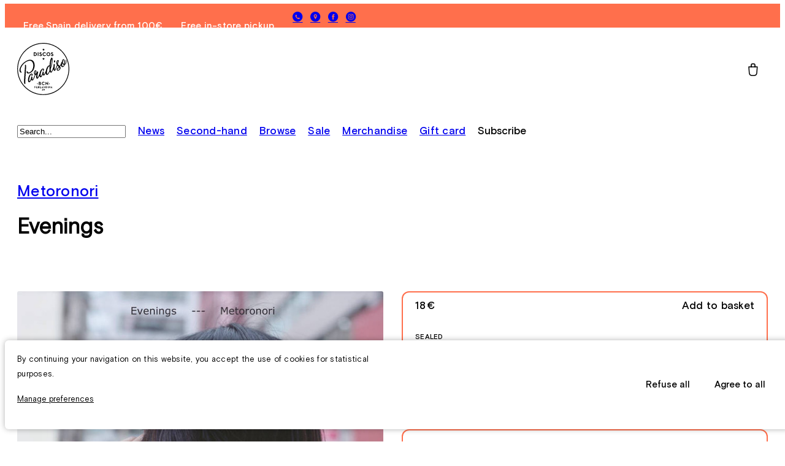

--- FILE ---
content_type: text/html; charset=utf-8
request_url: https://www.discosparadiso.com/release/22312306/Metoronori-Evenings
body_size: 5978
content:
<!DOCTYPE html><html lang="en" style="--max-width: 1280px; --border-radius: 6px; --mobile-breakpoint: 920px;"><head>
    <meta charset="utf-8">
    <meta name="viewport" content="width=device-width, initial-scale=1, shrink-to-fit=no">
    <meta name="theme-color" content="#000000">
    <link rel="manifest" href="/manifest.json">
    <meta name="robots" content="index">
    <title>Metoronori - Evenings | Glossy Mistakes (GLOSSY008)</title>
    
    <link rel="stylesheet" crossorigin="" href="https://static.common-ground.io/eshop-sandbox/production/14/assets/index-B6mGoS4E.css">
  <style id="_goober"> @keyframes go2264125279{from{transform:scale(0) rotate(45deg);opacity:0;}to{transform:scale(1) rotate(45deg);opacity:1;}}@keyframes go3020080000{from{transform:scale(0);opacity:0;}to{transform:scale(1);opacity:1;}}@keyframes go463499852{from{transform:scale(0) rotate(90deg);opacity:0;}to{transform:scale(1) rotate(90deg);opacity:1;}}@keyframes go1268368563{from{transform:rotate(0deg);}to{transform:rotate(360deg);}}@keyframes go1310225428{from{transform:scale(0) rotate(45deg);opacity:0;}to{transform:scale(1) rotate(45deg);opacity:1;}}@keyframes go651618207{0%{height:0;width:0;opacity:0;}40%{height:0;width:6px;opacity:1;}100%{opacity:1;height:10px;}}@keyframes go901347462{from{transform:scale(0.6);opacity:0.4;}to{transform:scale(1);opacity:1;}}.go4109123758{z-index:9999;}.go4109123758 > *{pointer-events:auto;}</style><style></style><meta name="facebook-domain-verification" content="0o0kam1o4f7a9ros5ec47emp322fr8" data-react-helmet="true"><style rel="stylesheet" data-react-helmet="true">@font-face{font-family:"Basis Grotesque Regular";src:url("https://static.common-ground.io/shops/104/fonts/6429d6467063e014aa60b6c5/variations/6429d646822d997774d09966/BasisGrotesquePro-Regular.woff2") format("woff2");font-weight:400;font-style:normal}@font-face{font-family:"Basis Grotesque Medium";src:url("https://static.common-ground.io/shops/104/fonts/6429d805822d997774d0a50c/variations/6429d8057063e014aa60c3e7/BasisGrotesquePro-Medium.woff2") format("woff2");font-weight:400;font-style:normal}body{font-weight:400;font-style:normal;font-family:"Basis Grotesque Regular";text-align:start;text-transform:none;text-decoration:none;color:var(--negre)}@media only screen and (min-width:992px){body{font-size:17px}}@media only screen and (max-width:992px){body{font-size:15px}}#header{font-weight:400;font-style:normal;font-family:"Basis Grotesque Regular";text-transform:none;color:var(--negre)}@media only screen and (min-width:992px){#header{font-size:19px}}@media only screen and (max-width:992px){#header{font-size:17px}}.itemButton{font-weight:400;font-style:normal;font-family:"Basis Grotesque Regular";text-align:start;text-transform:none;color:var(--negre)}@media only screen and (min-width:992px){.itemButton{font-size:17px}}@media only screen and (max-width:992px){.itemButton{font-size:15px}}h3{font-weight:400;font-style:normal;font-family:"Basis Grotesque Medium";text-transform:none}@media only screen and (min-width:992px){h3{font-size:17px}}@media only screen and (max-width:992px){h3{font-size:15px}}h1{font-weight:400;font-style:normal;font-family:"Basis Grotesque Medium"}@media only screen and (min-width:992px){h1{font-size:25px}}@media only screen and (max-width:992px){h1{font-size:23px}}</style><style rel="stylesheet" data-react-helmet="true">
        @media only screen and (max-width: 840px) {
          :root {
            --collection-columns: 2;
          }
        }
        @media only screen and (min-width: 840px) {
          :root {
            --collection-columns: 3;
          }
        }
        @media only screen and (min-width: 1080px) {
          :root {
            --collection-columns: 4;
          }
        }
      
        @media only screen and (max-width: 840px) {
          :root {
            --gutter: 16px;
          }
        }
        @media only screen and (min-width: 840px) {
          :root {
            --gutter: 18px;
          }
        }
        @media only screen and (min-width: 1080px) {
          :root {
            --gutter: 20px;
          }
        }
      
        :root {
          --primary: #ffffff;
--secondary: #ffffff;
--warning: #ff4747;
--in-stock: #21be4c;
--out-of-stock: #a6a6a6;
--blanc: #ffffff;
--negre: #000000;
--fusta: #fef5d2;
--taronja: #ff6f4c;
        }
      
        button.primary {
          background-color: var(--blanc);
          
            border-radius: 30px;
            border-width: 2px;
            border-style: solid;
            border-color: var(--taronja);;
          
          
            padding: 5px 12px;
          
        }
        button.primary:hover {
          background-color: var(--taronja);
          border-color: var(--taronja);
        }
        button.primary:active {
          background-color: var(--secondary);
          border-color: var(--undefined);
        }
      
        #item .itemButton {
          background-color: var(--primary);
          
            border-radius: 12px;
            border-width: 2px;
            border-style: solid;
            border-color: var(--taronja);;
          
          
            padding: 12px 20px;
          
        }
        #item .itemButton:hover {
          background-color: var(--taronja);
          
        }
        #item .itemButton:active {
          background-color: var(--blanc);
          border-color: var(--undefined);
        }
      
        @font-face {
          font-family: "cg-icons";
          src: url("https://static.common-ground.io/fonts/63e241aaccd74d449f68fbe8/variations/63e241e7ccd74d449f68fbfb/cg-font-eshop-A-Regular.woff2?v=2")
            format("woff2");
          font-weight: normal;
          font-style: normal;
          font-display: block;
        }
      </style><style rel="stylesheet" data-react-helmet="true">.cg-icon-play:hover,.cg-icon-wantlist:hover{color:#ff6f4c}.menu.topHeader .content{color:#fff;text-transform:none;font-size:15px;font-family:"Basis Grotesque Medium"}.menu.topHeader .content .html{padding-right:10px}.menu.topHeader .content .cg-icon-phone,.cg-icon-maps,.cg-icon-facebook,.cg-icon-instagram{font-size:19px;vertical-align:-2.7px}.menu.topHeader .content .cg-icon-facebook,.cg-icon-phone,.cg-icon-maps{font-size:19px;vertical-align:-2.7px;padding-right:2.5px}.menu.topHeader{margin-top:-2px;height:39px;text-align:left}#m6NoNvqeU1.menudefaultFooter.footer .content .group .socialNetworks .socialNetwork .cg-icon-phone,.cg-icon-maps,.cg-icon-facebook,.cg-icon-instagram{font-size:19px;vertical-align:-2.9px}.footer .cg-icon-facebook{font-size:19px;padding-right:2.75px}.footer .cg-icon-phone{vertical-align:-2.9px}.quantity{vertical-align:3.5px}#header.mobile #mobileMenu>.content{text-align:left;font-size:23px;font-family:"Basis Grotesque Medium";line-height:36px}#header.mobile>.content{position:sticky !important}.logo{width:85px;height:auto;padding:0px}#header.mobile .logo>a>img{width:70px !important;height:auto;padding:0px}button.primary{border-width:1.5px}.menu.navbar.leftAligned .content .group>*{font-family:"Basis Grotesque Medium"}.menu.navbar.leftAligned .content .group>*,.menu.navbar.leftAligned .content>:not(.group){margin-right:20px}.menu.navbar.leftAligned .content{margin-bottom:10px}#item .h2 .title>*{text-align:left;margin-bottom:17px}#item.mobile .content .title>*{margin-bottom:0px}.block.collection .content .header .title{font-family:"Basis Grotesque Medium";font-size:25px}.block.collection.mobile .content .header .title{font-family:"Basis Grotesque Medium";font-size:23px}#item.mobile .content .title>*{text-align:left}#content.centered #item.twoColumnsLeft .content .top .title{font-family:"Basis Grotesque Regular";font-size:23px;text-align:left;line-height:30px}#content.centered.mobile #item.twoColumnsLeft .content .top .title{font-family:"Basis Grotesque Regular";font-size:21px;text-align:left;line-height:29px}#content.centered.mobile #item.mobile .content .title{font-family:"Basis Grotesque Regular";font-size:21px;text-align:left;line-height:28px}#root #app #content.centered.mobile #item.mobile .suggestions .content .title.releaseItem .title{font-size:15px !important}#catalogue>.content #filters.mobile>.header{text-transform:lowercase}.name{font-weight:400 !important}.primary{font-size:13px;font-family:"Basis Grotesque Medium" !important}.quantity{font-size:20px;font-family:"Basis Grotesque Regular" !important;padding-left:5px;baseline-shift:-10px !important}#header>#search form{padding-top:5px}.specs{line-height:30px}.header.h2.title{color:#ff6f4c}body{letter-spacing:.25px;line-height:24px}#catalogue>.content #filters .filterSection{margin-bottom:5px}.footer{border-top:1.5px solid;border-top-color:#ff6f4c;padding-top:5px}.menu.footer{line-height:24.5px}.menu.footer.mobile{line-height:22.5px}.menu.mobile .link,.menu.mobile .dropdown .entry{margin-bottom:0px}.price{letter-spacing:1.25px}.price.discounted{padding-left:15px}#header{padding-top:5px}#search .left{font-family:"Basis Grotesque Medium"}#label .h1{color:#ff6f4c}#cookies{font-size:13px;background-color:#fff !important}#cookies .content p button:hover{color:#ff6f4c}.content.showFilters{background-color:#fff}#ReactModal{color:#ff6f4c}#search .cg-icon-close{color:#000;font-weight:regular;font-size:20px;padding-left:20px;vertical-align:0px;width:500px}#search .cg-icon-close:hover{color:#ff6f4c}.block.subscribe .content input{padding:0px}.block.subscribe h2{font-family:"Basis Grotesque Medium"}.itemButton:hover{color:#fff}.buyButtom.p{color:#fff}#item>.content .buttons .buyButton,#item>.content .buttons .itemButton,#item>.content .buttons .shareButton,#item>.content .buttons .wantlistButton{text-transform:none;font-family:"Basis Grotesque Medium";line-height:20px;margin-bottom:17.5px}#item>.content .buttons .buyButton:not(.available){display:none}.paginationWords:hover{color:#ff6f4c}.primary:hover{color:#fff}#search input{background-color:#fff;width:275px;height:40px;padding:15px;padding-left:0px;border-radius:20px;font-size:15px}#search form{width:250px}#player .cg-icon-play{color:#fff}.button.primary{color:#white}#buyButton .price{color:#fff}#player .right{color:#fff}#player .cg-icon-player-prev,.cg-icon-player-next,.cg-icon-pause{color:#fff}#player .cg-icon-close{font-weight:regular}.cg-icon-search,.cg-icon-basket-cart,.cg-icon-burger,.cg-icon-close{font-weight:regular;font-size:25px}.cg-icon-wantlist{padding-right:0px;padding-left:7px;font-weight:regular}.cg-icon-wantlist-fill{color:#ff6f4c;padding-right:0px;padding-left:7px;font-weight:regular;font-size:20px}.cg-icon-search:hover,.cg-icon-basket-cart:hover,.cg-icon-basket-selected:hover,.cg-icon-burger:hover{color:#ff6f4c}.cg-icon-burger,.cg-icon-close,.cg-icon-basket-cart,.cg-icon-basket-selected{padding-left:0px}.quantity:hover{color:#ff6f4c}#superHeader .left,#superHeader .right{color:#fff;font-size:13.5px;text-transform:uppercase;letter-spacing:1.25px}.cg-icon-link,.cg-icon-facebook,.cg-icon-twitter,.cg-icon-pinterest{font-weight:regular;font-size:17px}.cg-icon-play,.cg-icon-wantlist{font-size:20px}.titles:hover{color:#ff6f4c}.artists:hover{color:#ff6f4c}.artists{line-height:25px}.artists{font-family:"Basis Grotesque Medium"}.price{font-family:"Basis Grotesque Medium"}.track.playable:hover{color:#ff6f4c}.openCookies{color:#fff}.refuseAll:hover,.acceptAll:hover{color:#ff6f4c}.refuseAll,.acceptAll{text-transform:none;font-size:15px}.refuseAll,.acceptAll{font-family:"Basis Grotesque Medium";text-transform:none !important}.playerTitle{color:#fff}.form{font-color:#fff}#item{padding-bottom:90px}#header.mobile.leftAligned>.content .logo{padding-left:0px !important}#header.mobile>.content .profileAndBasket button{padding-right:0 !important}.ReactModal__Overlay .ReactModal__Content{padding:calc(var(--gutter)*2) !important}.block.subscribe .content button{border-color:var(--taronja)}.menu.footer.mobile .content,.menu.footer .content{padding:var(--gutter)}</style><link rel="canonical" href="https://www.discosparadiso.com/release/22312306/Metoronori-Evenings" data-react-helmet="true"><link rel="icon" href="https://static.common-ground.io/shops/104/media/Favicon_Paradiso_23-GPKU9tksw_.png" data-react-helmet="true"><meta property="og:url" content="https://www.discosparadiso.com/release/22312306/Metoronori-Evenings" data-react-helmet="true"><meta name="keywords" content="Metoronori,,Evenings,,Glossy,Mistakes,GLOSSY" data-react-helmet="true"><meta property="og:title" content="Metoronori - Evenings | Glossy Mistakes (GLOSSY008)" data-react-helmet="true"><meta property="og:type" content="website" data-react-helmet="true"><meta property="og:site_name" content="Discos Paradiso" data-react-helmet="true"><meta property="og:updated_time" content="1646237671.505" data-react-helmet="true"><meta name="description" content="Metoronori - Evenings | Glossy Mistakes (GLOSSY008)" data-react-helmet="true"><meta property="og:description" content="Metoronori - Evenings | Glossy Mistakes (GLOSSY008)" data-react-helmet="true"><meta property="og:image" itemprop="image" content="https://static.common-ground.io/shops/104/items/22312306/img-d-JN_t8Kshx.jpeg" data-react-helmet="true"><meta property="product:brand" content="Glossy Mistakes" data-react-helmet="true"><meta property="product:availability" content="in stock" data-react-helmet="true"><meta property="product:condition" content="new" data-react-helmet="true"><meta property="product:price:amount" content="18" data-react-helmet="true"><meta property="product:price:currency" content="EUR" data-react-helmet="true"><meta property="product:retailer_item_id" content="22312306" data-react-helmet="true"></head>

  <body>
    <noscript> You need to enable JavaScript to run this app. </noscript>
    <div id="root"><div id="app" style="background-color: var(--primary);"><div id="cookies" class=""><div class="content" style="background-color: var(--primary);"><p>By continuing your navigation on this website, you accept the use of cookies for statistical purposes. <br><button type="button">Manage preferences</button></p><div class="buttons"><button class="refuseAll" type="button">Refuse all</button><button class="acceptAll" type="button">Agree to all</button></div></div></div><div id="topHeader" class=""><nav id="5Elh6ByAxrk" class="menu  topHeader topHeader  " style="background-color: var(--taronja);"><div class="content"><nav class="group "><div class="html "><p class="">Free Spain delivery from 100€</p></div><div class="html "><p>Free in-store pickup</p></div><div class="socialNetworks"><a href="tel:+34 933 29 64 40" target="_tab" class="socialNetwork"><i class="cg-icon-phone"></i></a><a href="https://g.page/discosparadiso?share" target="_tab" class="socialNetwork"><i class="cg-icon-maps"></i></a><a href="https://www.facebook.com/Discos-Paradiso-436279133217411" target="_tab" class="socialNetwork"><i class="cg-icon-facebook"></i></a><a href="https://www.instagram.com/discosparadiso" target="_tab" class="socialNetwork"><i class="cg-icon-instagram"></i></a></div></nav></div></nav></div><div id="header" class="leftAligned "><div class="content"><div class="logo"><a href="/"><img alt="Logo" src="https://static.common-ground.io/shops/104/media/Discos_Paradiso_Logo-uMYkiH15s_.svg" style="width: 120px; height: auto;"></a></div><div class="profileAndBasket"><button><i class="cg-icon-basket-cart"></i></button></div></div></div><div id="content" class="centered "><nav id="JAsIb3onyy" class="menu  defaultNavbar navbar leftAligned "><div class="content"><div class="search "><form><input autocomplete="off" placeholder="Search..." required="" value="" name="term"></form></div><nav class="group "><a class="link" href="/collection/1/new-releases">News</a><a class="link" href="/collection/2/second-hand-releases">Second-hand</a><a class="link" href="/catalogue">Browse</a><a class="link" href="/collection/15/sale">Sale</a><a class="link" href="/collection/4/merchandise">Merchandise</a><a class="link" href="/product/1639386617/Discos-Paradiso-x-Maquina-Total-Gift-Card">Gift card</a><button type="button">Subscribe</button></nav></div></nav><main style="grid-area: main;"><div id="item" class="twoColumnsLeft release"><div class="content"><div class="top"><div class="title"><h1><span><a href="/catalogue?artists=3571608&amp;stock=all">Metoronori</a></span></h1><h2>Evenings</h2></div></div><div class="twoColumns"><div class="left"><div class="images"><img class="main" alt="Metoronori - Evenings | Glossy Mistakes (GLOSSY008) - main" title="Metoronori - Evenings | Glossy Mistakes (GLOSSY008) - main" src="https://static.common-ground.io/shops/104/items/22312306/img-d-JN_t8Kshx.jpeg"><div class="thumbnails"><img class="" alt="Metoronori - Evenings | Glossy Mistakes (GLOSSY008) - 1" title="Metoronori - Evenings | Glossy Mistakes (GLOSSY008) - 1" src="https://static.common-ground.io/shops/104/items/22312306/img-d-JN_t8Kshx.jpeg"></div></div><div class="tracklist"><div class="track playable "><div class="left"><button class="play"><i class="cg-icon-play"></i></button><p class="position"><span>A1</span></p><p class="description"><span>Evenings</span></p></div><p class="duration"><span></span></p></div><div class="track playable "><div class="left"><button class="play"><i class="cg-icon-play"></i></button><p class="position"><span>A2</span></p><p class="description"><span>ランプのように</span></p></div><p class="duration"><span></span></p></div><div class="track playable "><div class="left"><button class="play"><i class="cg-icon-play"></i></button><p class="position"><span>A3</span></p><p class="description"><span>屋根の上より</span></p></div><p class="duration"><span></span></p></div><div class="track playable "><div class="left"><button class="play"><i class="cg-icon-play"></i></button><p class="position"><span>A4</span></p><p class="description"><span>M</span></p></div><p class="duration"><span></span></p></div><div class="track playable "><div class="left"><button class="play"><i class="cg-icon-play"></i></button><p class="position"><span>A5</span></p><p class="description"><span>窓辺の顔</span></p></div><p class="duration"><span></span></p></div><div class="track playable "><div class="left"><button class="play"><i class="cg-icon-play"></i></button><p class="position"><span>A6</span></p><p class="description"><span>Timer Cut</span></p></div><p class="duration"><span></span></p></div><div class="track playable "><div class="left"><button class="play"><i class="cg-icon-play"></i></button><p class="position"><span>A7</span></p><p class="description"><span>Wendy</span></p></div><p class="duration"><span></span></p></div><div class="track playable "><div class="left"><button class="play"><i class="cg-icon-play"></i></button><p class="position"><span>B1</span></p><p class="description"><span>Ball Of Fire</span></p></div><p class="duration"><span></span></p></div><div class="track playable "><div class="left"><button class="play"><i class="cg-icon-play"></i></button><p class="position"><span>B2</span></p><p class="description"><span>灰、Chasse</span></p></div><p class="duration"><span></span></p></div><div class="track playable "><div class="left"><button class="play"><i class="cg-icon-play"></i></button><p class="position"><span>B3</span></p><p class="description"><span>Flesh Alone</span></p></div><p class="duration"><span></span></p></div><div class="track playable "><div class="left"><button class="play"><i class="cg-icon-play"></i></button><p class="position"><span>B4</span></p><p class="description"><span>蔦：星</span></p></div><p class="duration"><span></span></p></div><div class="track playable "><div class="left"><button class="play"><i class="cg-icon-play"></i></button><p class="position"><span>B5</span></p><p class="description"><span>車の軋りに (To The Squeaking Of Cars)</span></p></div><p class="duration"><span></span></p></div><div class="track playable "><div class="left"><button class="play"><i class="cg-icon-play"></i></button><p class="position"><span>B6</span></p><p class="description"><span>夜の人々</span></p></div><p class="duration"><span></span></p></div></div> </div><div class="right"><div class="buttons"><div class="buyButton itemButton available"><div class="top"><div class="prices"><span class="price ">18€</span></div><span>Add to basket</span></div><div class="bottom"><div class="listingComments"><p>SEALED</p></div><div class="taxNotice"><p> *Taxes included, shipping price excluded </p></div></div></div><div class="wantlistButton itemButton">Add to wantlist</div><div class="shareButton itemButton"><p>Share</p></div></div><div class="specs"><p><span><a href="/catalogue?labels=1739340&amp;stock=all">Glossy Mistakes </a> (GLOSSY008) <br></span></p><div class="formats"><span><span>1x Vinyl</span><span> LP</span><span> Limited Edition</span><span> Remastered</span><span> Stereo</span></span></div><div class="styles"><a href="/catalogue?genres=Electronic">Electronic, </a><a href="/catalogue?genres=Pop">Pop, </a><a href="/catalogue?styles=Experimental">Experimental, </a><a href="/catalogue?styles=Ambient">Ambient </a></div><p>Release date: Feb 11, 2022<a href="/catalogue?countries=Spain">, Spain</a></p></div><p class="description"></p></div></div></div><div class="suggestions"><h3>Other items you may like</h3><div class="content"><div class="tile releaseItem new"><a class="artwork" href="/release/29642041/various-soft-selection-84"><img class="" alt="Various - Soft Selection 84 | Glossy Mistakes (GLOSSY021)" title="Various - Soft Selection 84 | Glossy Mistakes (GLOSSY021)" src="https://static.common-ground.io/common/releases/29642041/img-d-4KwcUJRvZ.jpeg"></a><div class="priceAndActions"><p class="price"><span class="price ">22€</span></p><div class="actions"><button type="button"><i class="cg-icon-play"></i></button><button type="button"><i class="cg-icon-wantlist"></i></button></div></div><p class="artists"><span><a href="/catalogue?artists=194&amp;stock=all">Various</a></span></p><p class="title"><a href="/release/29642041/various-soft-selection-84">Soft Selection 84</a></p></div><div class="tile releaseItem new"><a class="artwork" href="/release/28835326/Hannah-Archambault-Uneven-Places-Of-Love"><img class="" alt="Hannah Archambault - Uneven Places Of Love | Glossy Mistakes (GLOSSY020)" title="Hannah Archambault - Uneven Places Of Love | Glossy Mistakes (GLOSSY020)" src="https://static.common-ground.io/common/releases/28835326/img-d-IFmduFFK4.jpeg"></a><div class="priceAndActions"><p class="price"><span class="price ">15€</span></p><div class="actions"><button type="button"><i class="cg-icon-play"></i></button><button type="button"><i class="cg-icon-wantlist"></i></button></div></div><p class="artists"><span><a href="/catalogue?artists=8750008&amp;stock=all">Hannah Archambault</a></span></p><p class="title"><a href="/release/28835326/Hannah-Archambault-Uneven-Places-Of-Love">Uneven Places Of Love</a></p></div><div class="tile releaseItem new"><a class="artwork" href="/release/31106540/fsom-melodia"><img class="" alt="FSOM - Melodia | Glossy Mistakes (GLOSSYFLOOR04)" title="FSOM - Melodia | Glossy Mistakes (GLOSSYFLOOR04)" src="https://img.common-ground.io/releases/4683037051/img-c-7478003352.jpeg"></a><div class="priceAndActions"><p class="price"><span class="price ">13€</span></p><div class="actions"><button type="button"><i class="cg-icon-play"></i></button><button type="button"><i class="cg-icon-wantlist"></i></button></div></div><p class="artists"><span><a href="/catalogue?artists=32051&amp;stock=all">FSOM</a></span></p><p class="title"><a href="/release/31106540/fsom-melodia">Melodia</a></p></div><div class="tile releaseItem new"><a class="artwork" href="/release/25454320/OLOR-Esperantza"><img class="" alt="OLOR - Esperantza | Dê o Fora (DOF-016)" title="OLOR - Esperantza | Dê o Fora (DOF-016)" src="https://static.common-ground.io/shops/104/items/25454320/img-d-SzpKvy3qKS.jpeg"></a><div class="priceAndActions"><p class="price"><span class="price ">7€</span></p><div class="actions"><button type="button"><i class="cg-icon-wantlist"></i></button></div></div><p class="artists"><span><a href="/catalogue?artists=7053552&amp;stock=all">OLOR</a></span></p><p class="title"><a href="/release/25454320/OLOR-Esperantza">Esperantza</a></p></div></div></div></div></main></div><nav id="m6NoNvqeU1" class="menu  defaultFooter footer  " style="background-color: var(--secondary);"><div class="content"><nav class="group "><div class="html "><h3>Newsletter</h3></div><button type="button">Subscribe</button><div class="html "><br></div><div class="html "><h3>Follow us</h3></div><div class="socialNetworks"><a href="tel:+34 933 29 64 40" target="_tab" class="socialNetwork"><i class="cg-icon-phone"></i></a><a href="https://g.page/discosparadiso?share" target="_tab" class="socialNetwork"><i class="cg-icon-maps"></i></a><a href="https://www.facebook.com/Discos-Paradiso-436279133217411" target="_tab" class="socialNetwork"><i class="cg-icon-facebook"></i></a><a href="https://www.instagram.com/discosparadiso" target="_tab" class="socialNetwork"><i class="cg-icon-instagram"></i></a></div></nav><nav class="group "><div class="html "><h3>Browse</h3></div><a class="link" href="/">Home</a><a class="link" href="/catalogue">Catalogue</a><a class="link" href="/login">Login</a></nav><nav class="group "><div class="html "><h3>Services</h3></div><a class="link" href="/shipping">Shipping</a><a class="link" href="/legal">Terms &amp; conditions</a><a class="link external" target="_blank" rel="noopener noreferrer" href="mailto:contact@discosparadiso.com">Contact us</a><a class="link" href="/politica-de-privacidad">Privacy policy</a></nav><nav class="group "><div class="html "><h3>Discos Paradiso</h3></div><div class="html "><p>C/ Ferlandina, 39<br>08001<br>Barcelona<br></p></div><div class="html "><p>+34 933 29 64 40</p></div></nav><nav class="group "><a class="link external" target="_blank" rel="noopener noreferrer" href="https://common-ground.io">Built with Common Ground</a><div class="html "><p>All rights reserved ©CG</p></div></nav></div></nav><div id="player" class="hidden" style="background-color: var(--taronja);"><div class="content "><div id="waveform"><div>
      <style>
        :host {
          user-select: none;
          min-width: 1px;
        }
        :host audio {
          display: block;
          width: 100%;
        }
        :host .scroll {
          overflow-x: auto;
          overflow-y: hidden;
          width: 100%;
          position: relative;
        }
        :host .noScrollbar {
          scrollbar-color: transparent;
          scrollbar-width: none;
        }
        :host .noScrollbar::-webkit-scrollbar {
          display: none;
          -webkit-appearance: none;
        }
        :host .wrapper {
          position: relative;
          overflow: visible;
          z-index: 2;
        }
        :host .canvases {
          min-height: 15px;
        }
        :host .canvases > div {
          position: relative;
        }
        :host canvas {
          display: block;
          position: absolute;
          top: 0;
          image-rendering: pixelated;
        }
        :host .progress {
          pointer-events: none;
          position: absolute;
          z-index: 2;
          top: 0;
          left: 0;
          width: 0;
          height: 100%;
          overflow: hidden;
        }
        :host .progress > div {
          position: relative;
        }
        :host .cursor {
          pointer-events: none;
          position: absolute;
          z-index: 5;
          top: 0;
          left: 0;
          height: 100%;
          border-radius: 2px;
        }
      </style>

      <div class="scroll" part="scroll">
        <div class="wrapper" part="wrapper">
          <div class="canvases" part="canvases"></div>
          <div class="progress" part="progress"></div>
          <div class="cursor" part="cursor"></div>
        </div>
      </div>
    </div></div><div class="right"><span>1 / 0</span></div></div></div></div><div data-rht-toaster="" style="position: fixed; z-index: 9999; inset: 16px; pointer-events: none;"></div></div>
  

</body></html>

--- FILE ---
content_type: text/css
request_url: https://static.common-ground.io/eshop-sandbox/production/14/assets/index-B6mGoS4E.css
body_size: 10009
content:
@charset "UTF-8";@import"https://fonts.googleapis.com/css2?family=Inter&display=swap";#app{display:grid;grid-template-rows:auto auto 1fr auto}#app.mobile{grid-template-rows:auto 1fr}#app #content{display:grid}#app #content.mobile .menu.navbar,#app #content.mobile .menu.header{display:none}#app #content.centered.mobile{grid-template-rows:1fr auto;grid-template-columns:1fr;grid-template-areas:"main" "footer"}#app #content.centered:not(.mobile){grid-template-rows:auto 1fr auto;grid-template-areas:"navbar" "main" "footer"}#app #content.centered:not(.mobile) .menu>.content{padding:var(--gutter)}#app #content.centered:not(.mobile) .menu>.content,#app #content.centered:not(.mobile) .menu>.content>.group{flex-direction:row;align-items:center}#app #content.leftAligned{max-width:var(--max-width);margin:0 auto}#app #content.leftAligned.mobile{grid-template-rows:1fr auto;grid-template-columns:1fr;grid-template-areas:"main"}#app #content.leftAligned:not(.mobile){grid-template-columns:20% repeat(3,1fr);grid-template-areas:"navbar main main main" "navbar main main main";width:100%}#app #content.leftAligned:not(.mobile) .menu.navbar .content{padding:var(--gutter)}#app #content.leftAligned:not(.mobile) .menu.navbar .content,#app #content.leftAligned:not(.mobile) .menu.navbar .content>.group{flex-direction:column;align-items:flex-start}*:where(:not(html,input[type=checkbox],input[type=radio],select,iframe,canvas,img,svg,video,audio):not(svg *,symbol *)){all:unset;display:revert}*,*:before,*:after{box-sizing:border-box}a,button{cursor:pointer}ol,ul,menu{list-style:none}img{max-width:100%}table{border-collapse:collapse}input,textarea{-webkit-user-select:auto}textarea{white-space:revert}meter{-webkit-appearance:revert;appearance:revert}::placeholder{color:unset}:where([hidden]){display:none}:where([contenteditable]:not([contenteditable=false])){-moz-user-modify:read-write;-webkit-user-modify:read-write;overflow-wrap:break-word;-webkit-line-break:after-white-space;-webkit-user-select:auto}:where([draggable=true]){-webkit-user-drag:element}button{border:none;margin:0;padding:0;width:auto;overflow:visible;background:transparent;color:inherit;font:inherit;line-height:normal;-webkit-font-smoothing:inherit;-moz-osx-font-smoothing:inherit;-webkit-appearance:none}#article .row{padding:calc(var(--gutter) * 1);max-width:var(--max-width);margin:0 auto;margin-bottom:calc(var(--gutter) * 2)}#article .row.noPadding{padding:0}#article .row img{width:100%}#article .row.fullWidth{max-width:100vw}#article .row.twoColumn{display:grid;grid-gap:var(--gutter);grid-template-columns:repeat(2,1fr)}#article .row.threeColumn{display:grid;grid-gap:var(--gutter);grid-template-columns:repeat(3,1fr)}#article .row.twoColumn.mobile,#article .row.threeColumn.mobile{grid-template-columns:1fr}#article .block.playlist .playlistEntry{display:flex;flex-direction:column}#article .block.collection,#article .block.playlist{margin-bottom:calc(var(--gutter) * 2)}#article .block.collection .header,#article .block.playlist .header{display:flex;justify-content:space-between;align-items:center;margin-bottom:var(--gutter)}#article .block.collection:not(.mobile) .entries,#article .block.playlist:not(.mobile) .entries{display:grid;grid-gap:var(--gutter);grid-template-columns:repeat(var(--collection-columns),1fr)}#article .block.collection.mobile .content,#article .block.playlist.mobile .content{max-width:100%;display:grid}#article .block.collection.mobile .entries,#article .block.playlist.mobile .entries{-ms-overflow-style:none;scrollbar-width:none;--visible-cols: var(--collection-columns);--col-gap: var(--gutter);--col-hint: var(--gutter);--scrollbar-padding: 20px;--col-size: calc((100% / var(--visible-cols)) - var(--col-gap) - var(--col-hint));display:grid;grid-auto-flow:column;grid-template-columns:var(--col-size);grid-auto-columns:var(--col-size);overflow-x:auto;overflow-y:hidden;grid-gap:var(--col-gap)}#article .block.collection.mobile .entries::-webkit-scrollbar,#article .block.playlist.mobile .entries::-webkit-scrollbar{display:none}#article .block.carousel .carouselContainer .slick-dots{display:flex!important;justify-content:center;display:inline-block;vertical-align:middle;margin-top:30px;padding:0;text-align:center}#article .block.carousel .carouselContainer .slick-dots li{margin:0}#article .block.carousel .carouselContainer .slick-dots li button:before{font-size:12px}#article .block.carousel .carouselContainer .slick-slider{min-width:100%;width:0}#article .block.carousel .carouselContainer .slick-slider img{width:100%;min-width:100%;display:inline-block}#article .block.items .entries{display:grid;grid-gap:var(--gutter)}#article .block.items .title{margin-bottom:var(--gutter)}#article .block.separator hr{margin:calc(var(--gutter) * 2) 0;border-top:1px solid grey}#article .block.blog .entries{display:grid;grid-gap:var(--gutter)}#article .block.blog .entries.columns-3{grid-template-columns:repeat(3,1fr)}#article .block.blog .entries.columns-2{grid-template-columns:repeat(2,1fr)}.block.subscribe{margin:calc(var(--gutter) * 2) auto}.block.subscribe h2{margin-bottom:var(--gutter)}.block.subscribe .content{margin:0 auto;display:flex;justify-content:space-between}.block.subscribe .content input{padding:5px;min-width:300px;border-radius:var(--border-radius)}.block.subscribe .content button{border-color:var(--cg-primary)}.block.subscribe.mobile .content{display:flex;flex-direction:column}.block.subscribe.mobile .content input{min-width:50px;font-size:16px}#item{max-width:var(--max-width);margin:0 auto;padding:var(--gutter)}#item>.content{display:grid;grid-gap:var(--gutter);margin-bottom:calc(var(--gutter) * 2)}#item>.content .images{margin-bottom:calc(var(--gutter))}#item>.content .images img.main{margin-bottom:calc(var(--gutter) / 2)}#item>.content .images .thumbnails img{max-width:50px;margin-right:calc(var(--gutter) / 2)}#item>.content .images .thumbnails img:hover{cursor:pointer}#item>.content .shareButton .content{display:flex}#item>.content .shareButton .content button{margin:0 var(--gutter)}#item>.content .shareButton .content button i{height:100%;line-height:1.4}#item>.content .tracklist{margin-bottom:var(--gutter)}#item>.content .tracklist .track{display:flex;justify-content:space-between;margin-bottom:calc(var(--gutter) / 2)}#item>.content .tracklist .track .left{display:flex;justify-content:flex-start;align-items:center}#item>.content .tracklist .track .left>*{margin-right:var(--gutter)}#item>.content .buttons{margin-bottom:calc(var(--gutter))}#item>.content .buttons .itemButton,#item>.content .buttons .buyButton,#item>.content .buttons .wantlistButton,#item>.content .buttons .shareButton{cursor:pointer;width:100%;display:flex;justify-content:center;margin-bottom:calc(var(--gutter) / 2)}#item>.content .buttons .buyButton{display:flex;flex-direction:column}#item>.content .buttons .buyButton:not(.available){cursor:initial}#item>.content .buttons .buyButton>.top{display:flex;align-items:center;flex-direction:row;justify-content:space-between;margin-bottom:var(--gutter)}#item>.content .buttons .buyButton>.bottom{font-size:.7rem}#item .twoColumns{display:grid;grid-template-columns:1fr 1fr;grid-gap:30px}#item .threeColumns{display:grid;grid-template-columns:1fr 1fr 1fr;grid-gap:30px}#item.twoColumnsLeft>.content>.top{text-align:center;margin-bottom:calc(var(--gutter) * 2)}#item.twoColumnsLeft>.content>.twoColumns>.right>*{margin-bottom:var(--gutter)}#item.twoColumnsRight>.content>.left>*{margin-bottom:var(--gutter)}#item.threeColumnsGeneric .content .middle>*{margin-bottom:var(--gutter)}#item.threeColumnsGeneric.threeColumnsCenter .content .left{grid-row:1/2;grid-column:2/3}#item.threeColumnsGeneric.threeColumnsCenter .content .middle{grid-row:1/2;grid-column:1/2}#item.threeColumnsGeneric.threeColumnsCenter .content .right{grid-row:1/2;grid-column:3/4}#item.mobile .content .title>*{text-align:center}.tile.releaseItem .priceAndActions,.tile.productItem .priceAndActions,.tile.bookItem .priceAndActions{display:flex;align-items:center;justify-content:space-between;margin-bottom:calc(var(--gutter) / 2)}.tile.releaseItem .priceAndActions .price,.tile.productItem .priceAndActions .price,.tile.bookItem .priceAndActions .price{display:flex;align-items:center}.tile.releaseItem .priceAndActions .actions button,.tile.productItem .priceAndActions .actions button,.tile.bookItem .priceAndActions .actions button{padding:2px;margin-left:5px}.list{display:grid;column-gap:var(--gutter);grid-template-columns:.8fr 3fr 2fr}.list.mobile{grid-template-columns:1fr 3fr;margin-bottom:calc(var(--gutter) * 1)}.list.mobile .priceAndActions{grid-column-start:1;grid-column-end:span col1-end;display:flex;justify-content:space-between}.list.mobile .priceAndActions .price{margin-right:calc(var(--gutter) * 1)}.list .priceAndActions{display:flex;justify-content:flex-end;align-items:flex-start}.list .priceAndActions .price{margin-right:calc(var(--gutter) * 2)}.list .priceAndActions .actions>*{margin-left:calc(var(--gutter) / 1)}.list.productItem .title,.list.bookItem .title,.list.releaseItem .artists{font-weight:700}.full{display:grid;grid-gap:var(--gutter);grid-template-columns:1fr 2fr}.full.mobile{grid-template-columns:1fr}.full .actions{display:flex;justify-content:space-between;align-items:flex-start}.full .actions>.right>*{margin-left:calc(var(--gutter) / 2)}.full.productItem .title{font-weight:700;margin-bottom:var(--gutter)}.full.productItem .actions{margin-bottom:var(--gutter)}.full.bookItem .title{font-weight:700;margin-bottom:var(--gutter)}.full.bookItem .actions{margin-bottom:var(--gutter)}.full.releaseItem .artists{font-weight:700}.full.releaseItem .title,.full.releaseItem .specs,.full.releaseItem .actions,.full.releaseItem .shortDescription,.full.releaseItem .tracklist{margin-bottom:var(--gutter)}.full.releaseItem .tracklist .track{display:flex;justify-content:space-between;margin-bottom:calc(var(--gutter) / 4)}.full.releaseItem .tracklist .track .left{display:flex;justify-content:flex-start;align-items:center}.full.releaseItem .tracklist .track .left>*{margin-right:var(--gutter)}#catalogue{max-width:var(--max-width);margin:0 auto;padding:var(--gutter)}#catalogue h1{margin-bottom:var(--gutter)}#catalogue>.header{display:flex;align-items:center;justify-content:space-between}#catalogue>.header .left{display:flex}#catalogue>.header button{margin-right:var(--gutter)}#catalogue>.content{padding:var(--gutter) 0;display:grid;grid-template-columns:1fr}#catalogue>.content.showFilters{grid-gap:var(--gutter);grid-template-columns:1fr 3fr}#catalogue>.content #filters{display:grid;grid-template-columns:1fr 1fr;grid-gap:calc(var(--gutter) / 2);display:flex;flex-direction:column}#catalogue>.content #filters.mobile{background-color:#fff;padding:calc(var(--gutter) * 2);z-index:2;position:fixed;top:0;left:0;width:100vw;height:100vh;overflow-y:scroll}#catalogue>.content #filters.mobile.closed{transform:translate(-100vw)}#catalogue>.content #filters.mobile.open{transform:translate(0)}#catalogue>.content #filters.mobile>.header{font-size:1.3rem;margin-bottom:calc(var(--gutter) * 2);display:flex;justify-content:space-between}#catalogue>.content #filters .filterSection{margin-bottom:calc(var(--gutter))}#catalogue>.content #filters .filterSection .header{align-items:center;display:flex;justify-content:space-between;font-weight:400;margin-bottom:calc(var(--gutter) / 2)}#catalogue>.content #filters .filterSection .header h2,#catalogue>.content #filters .filterSection .header button{vertical-align:baseline}#catalogue>.content #filters .filterSection .header h2 i,#catalogue>.content #filters .filterSection .header button i{margin-left:calc(var(--gutter) / 2)}#catalogue>.content #filters .filterSection .header .name{font-weight:700}#catalogue>.content #filters .filterSection.column .filterEntries,#catalogue>.content #filters .filterSection.row .filterEntries{display:grid;grid-template-columns:1fr 1fr}#catalogue>.content #filters .filterSection .filter{padding-left:0;margin-left:0}#catalogue>.content #filters .filterSection .filter label{cursor:pointer}#catalogue>.content #filters .filterSection .filter label input[type=checkbox]{margin-right:calc(var(--gutter) / 2)}#catalogue>.content #filters .clearFilters{text-transform:uppercase}#catalogue>.content #filters .clearFilters button{width:100%;display:flex;justify-content:space-between}#catalogue>.content .entries{display:grid;grid-gap:var(--gutter);justify-content:space-between;grid-template-columns:repeat(2,1fr);grid-template-columns:repeat(var(--collection-columns),1fr);grid-auto-rows:max-content}#superHeader{font-size:12px}#superHeader.mobile{display:none}#superHeader>.content{max-width:var(--max-width);margin:0 auto;padding:0 var(--gutter);display:flex;justify-content:space-between;align-items:center;text-transform:uppercase}#superHeader>.content>.right{justify-content:flex-end;display:flex}#superHeader>.content>.right>*{margin:calc(var(--gutter) / 2)}#header{z-index:2}#header.sticky{position:sticky;top:0}#header.mobile>.content>*{flex:1}#header.mobile.leftAligned>.content{justify-content:space-between}#header.mobile.leftAligned>.content .logo{padding:0 10px}#header.mobile.centered>.content .logo{display:flex;justify-content:center}#header.mobile>.content{display:flex;align-items:center;padding:var(--gutter);max-width:var(--max-width);margin:0 auto}#header.mobile>.content .profileAndBasket,#header.mobile>.content .burger{font-size:25px}#header.mobile>.content .profileAndBasket{display:flex;justify-content:flex-end}#header.mobile>.content .profileAndBasket button{padding:10px;cursor:pointer}#header.mobile>.content .menu.header{padding:0}#header.mobile>#search{font-size:16px}#header.mobile>#search input{font-size:16px}#header.mobile .logo>a>img{max-width:200px!important;min-width:10px!important}#header.mobile #mobileMenu{width:100vw;position:absolute;z-index:999;overflow:scroll;-webkit-transition:.3s ease-in-out;transition:.3s ease-in-out}#header.mobile #mobileMenu.open{height:100vh}#header.mobile #mobileMenu.closed{height:0}#header.mobile #mobileMenu>.content{padding:20px 20px 80px;display:flex;flex-direction:column;text-align:center}#header.mobile #mobileMenu>.content>.menu{margin-bottom:calc(var(--gutter) * 2)}#header.mobile #mobileMenu>.content>.menu>.content,#header.mobile #mobileMenu>.content>.menu>.content>.group{display:flex;flex-direction:column}#header.mobile #mobileMenu>.content .dropdown{display:flex;justify-content:center;flex-direction:column;align-items:center}#header.mobile #mobileMenu>.content .dropdown .top{text-align:center}#header.mobile #mobileMenu>.content .dropdown .top button,#header.mobile #mobileMenu>.content .dropdown .top a{display:flex}#header.mobile #mobileMenu>.content .dropdown .top button i,#header.mobile #mobileMenu>.content .dropdown .top a i{font-size:20px;padding:0 2px}#header.mobile #mobileMenu>.content .dropdown .subMenu{display:none}#header.mobile #mobileMenu>.content .dropdown .subMenu.open{display:block}#header:not(.mobile) .menu.header .content .menuLink{margin-right:calc(var(--gutter))}#header:not(.mobile).centered>.content>*{flex:1}#header:not(.mobile).centered>.content{padding:var(--gutter);max-width:var(--max-width);margin:0 auto;display:flex;align-items:center}#header:not(.mobile).centered>.content>.menu{display:flex;order:0}#header:not(.mobile).centered>.content>.menu>.content,#header:not(.mobile).centered>.content>.menu>.content>.group{display:flex;justify-content:flex-start}#header:not(.mobile).centered>.content>.menu>.content>*,#header:not(.mobile).centered>.content>.menu>.content>.group,#header:not(.mobile).centered>.content>.menu>.content>.group>*,#header:not(.mobile).centered>.content>.menu>.content>.group>.group{flex-grow:0}#header:not(.mobile).centered>.content>.menu>.content .logo,#header:not(.mobile).centered>.content>.menu>.content>*,#header:not(.mobile).centered>.content>.menu>.content>.group .logo,#header:not(.mobile).centered>.content>.menu>.content>.group>*{margin-right:calc(var(--gutter))}#header:not(.mobile).centered>.content .logo{display:flex;justify-content:center;order:1}#header:not(.mobile).centered>.content .profileAndBasket{order:2;display:flex;justify-content:flex-end;font-size:25px}#header:not(.mobile).centered>.content .profileAndBasket>*{margin:calc(var(--gutter) / 2)}#header:not(.mobile).centered>.content .profileAndBasket button{padding:5px}#header:not(.mobile).leftAligned{display:block}#header:not(.mobile).leftAligned>.content{padding:var(--gutter);max-width:var(--max-width);margin:0 auto;display:flex;align-items:center}#header:not(.mobile).leftAligned>.content .profileAndBasket{order:2;display:flex;justify-content:flex-end;font-size:25px;margin-left:auto}#header:not(.mobile).leftAligned>.content .profileAndBasket>*{margin:calc(var(--gutter) / 2)}#header:not(.mobile).leftAligned>.content .profileAndBasket button{padding:5px}#header:not(.mobile).leftAligned>.content>.menu{display:flex}#header:not(.mobile).leftAligned>.content>.menu>.content,#header:not(.mobile).leftAligned>.content>.menu>.content>.group{display:flex}#header:not(.mobile).leftAligned>.content>.menu>.content .logo,#header:not(.mobile).leftAligned>.content>.menu>.content>*,#header:not(.mobile).leftAligned>.content>.menu>.content>.group .logo,#header:not(.mobile).leftAligned>.content>.menu>.content>.group>*{margin-right:calc(var(--gutter))}#header:not(.mobile).leftAligned>.content .menu{order:1}#header:not(.mobile).leftAligned>.content .logo{order:0;display:flex;justify-content:center;margin-right:calc(var(--gutter))}#header>#search{max-width:var(--max-width);margin:0 auto;height:0;overflow-y:hidden}#header>#search form{padding:var(--gutter);border-radius:var(--border-radius);display:flex;justify-content:space-between}#header>#search form i{margin-right:var(--gutter)}#header>#search.open{height:auto}.languageSelector{position:relative;height:auto;overflow-y:visible}.languageSelector button{text-transform:uppercase;text-align:left;font-size:inherit}.languageSelector .current{display:flex}.languageSelector .current button i{margin:0 calc(var(--gutter) / 2)}.languageSelector .entries{margin-top:calc(var(--gutter) / 2);position:absolute;border-radius:4px;opacity:1;z-index:3;top:100%;width:100%;display:flex;flex-direction:column;justify-content:flex-start}.languageSelector .entries .entry{padding:0 10px;margin:5px 0}[class^=cg-icon-],[class*=" cg-icon-"]{font-family:cg-icons!important;speak:never;font-style:normal;font-weight:400;font-variant:normal;text-transform:none;line-height:1;-webkit-font-smoothing:antialiased;-moz-osx-font-smoothing:grayscale}.cg-icon-basket-cart:before{content:""}.cg-icon-basket-cart-preorder:before{content:""}.cg-icon-basket-selected:before{content:""}.cg-icon-wantlist:before{content:""}.cg-icon-wantlist-fill:before{content:""}.cg-icon-account:before{content:""}.cg-icon-search:before{content:""}.cg-icon-shipping:before{content:""}.cg-icon-play:before{content:""}.cg-icon-pause:before{content:""}.cg-icon-player-prev:before{content:""}.cg-icon-player-next:before{content:""}.cg-icon-player-outline:before{content:""}.cg-icon-filter:before{content:""}.cg-icon-close:before{content:""}.cg-icon-down:before{content:""}.cg-icon-add:before{content:""}.cg-icon-remove:before{content:""}.cg-icon-burger:before{content:""}.cg-icon-filter-less:before{content:""}.cg-icon-filter-more:before{content:""}.cg-icon-filter-close:before{content:""}.cg-icon-languages:before{content:""}.cg-icon-share-link:before{content:"🔗"}.cg-icon-share-facebook:before{content:""}.cg-icon-share-instagram:before{content:""}.cg-icon-share-twitter:before{content:""}.cg-icon-share-pinterest:before{content:""}.cg-icon-discogs:before{content:""}.cg-icon-ebay:before{content:""}.cg-icon-facebook:before{content:""}.cg-icon-instagram:before{content:""}.cg-icon-soundcloud:before{content:""}.cg-icon-mixcloud:before{content:""}.cg-icon-bandcamp:before{content:""}.cg-icon-twitter:before{content:""}.cg-icon-youtube:before{content:""}.cg-icon-mail:before{content:""}.cg-icon-spotify:before{content:""}.cg-icon-apple-music:before{content:""}.cg-icon-phone:before{content:""}.cg-icon-mail:before{content:""}.cg-icon-maps:before{content:""}#cookies{position:fixed;width:100%;bottom:20px;display:flex;justify-content:center}#cookies .content{background-color:inherit;z-index:999;cursor:pointer;border-radius:var(--border-radius);width:var(--max-width);justify-content:space-between;display:flex;box-sizing:border-box;padding:var(--gutter);box-shadow:0 0 10px #0000004d}#cookies .content p{margin:0}#cookies .content p button{padding:var(--gutter) 0;text-decoration:underline}#cookies .content .buttons{display:flex}#cookies .content .buttons button{padding:0 var(--gutter);text-transform:uppercase}#cookies .content p{max-width:50%;margin-bottom:0;color:inherit}#cookies.mobile .content{width:90vw;left:5%;flex-direction:column;align-items:flex-start;justify-content:flex-start}#cookies.mobile .content .buttons{width:100%;justify-content:space-between}#cookies.mobile .content p{margin-bottom:var(--gutter);max-width:none}#cookiesModal{margin:auto 0;max-width:680px}#cookiesModal form>*{margin-bottom:var(--gutter)}#cookiesModal:not(.mobile) .inline{justify-content:flex-start}#cookiesModal:not(.mobile) .inline .acceptSelection{margin-right:calc(var(--gutter) * 1)}#cookiesModal .inline{display:flex;justify-content:space-between}#cookiesModal .inline button{text-transform:uppercase}#cookiesModal .cookieOption{display:flex;align-items:flex-start}#cookiesModal .cookieOption .cookieDescription{margin-left:var(--gutter)}#cookiesModal a{text-decoration:underline}.pagination{padding:var(--gutter) 0;display:flex;justify-content:flex-end}.pagination .naviguator{display:flex;justify-content:space-between}.pagination .naviguator li{margin:0 10px}#terms,#shippingPolicies{max-width:var(--max-width);margin:0 auto;padding:var(--gutter)}#terms>.header,#shippingPolicies>.header{margin-bottom:calc(var(--gutter) * 2)}#terms>.content p,#shippingPolicies>.content p{margin-bottom:var(--gutter)}.suggestions h3{margin-bottom:var(--gutter)}.suggestions>.content{display:grid;grid-gap:var(--gutter);grid-template-columns:repeat(var(--collection-columns),1fr)}#searchResults{max-width:var(--max-width);margin:0 auto;padding:var(--gutter)}#searchResults>.header{margin-bottom:var(--gutter)}#searchResults .filters{margin-bottom:var(--gutter)}#searchResults>.content .entries{display:grid;grid-gap:var(--gutter);grid-template-columns:repeat(var(--collection-columns),1fr)}#home{background-color:#fff;color:#333;font-size:14px}#home,#home p,#home span,#home link,#home li,#home h2,#home h1,#home h3,#home button,#home input{font-family:Inter,Helvetica,"Sans Serif"!important;font-weight:400!important;letter-spacing:0px!important}#home:not(button),#home p:not(button),#home span:not(button),#home link:not(button),#home li:not(button),#home h2:not(button),#home h1:not(button),#home h3:not(button),#home button:not(button),#home input:not(button){text-align:start}#home strong{font-weight:700}#home h1,#home h2{font-size:20px!important}#home h3{font-size:16px!important}#home h4{font-size:15px!important}#home hr{border:0;clear:both;display:block;background-color:#eee;height:1px;margin:15px 0}#home>.header{display:flex;justify-content:center;flex-direction:column}#home>.header .top{display:flex;justify-content:space-between;align-items:center;margin-bottom:30px}#home>.header .top .left{display:flex;flex-direction:column}#home>.header .top .left button{text-align:left}#home>.header .top .right{display:flex;align-items:center}#home>.header .top .right button{font-size:25px;margin-left:30px}#home .tabList{display:flex}#home .tabList .tab{padding:10px;border-radius:5px 5px 0 0}#home .tabList .tab.active{background-color:#fff}#home.mobile{height:100vh;font-size:13px}#home.mobile input{font-size:16px}#home.mobile>.header,#home.mobile>.content{padding:15px}#home.mobile>.header{background:#f7f7f7;padding-bottom:0;display:flex;justify-content:center;flex-direction:column}#home.mobile>.header .top{margin-bottom:15px}#home.mobile>.header .top h2{font-size:20px}#home.mobile .tabList>.tab{font-size:12px}#home:not(.mobile)>.header,#home:not(.mobile)>.content{padding:30px}#home:not(.mobile) .tabList{justify-content:center}#home:not(.mobile)>.header{padding-bottom:0;background:#f7f7f7;display:flex;justify-content:center;flex-direction:column}#home input:not([type=checkbox]){background-color:#f7f7f7;border-radius:15px;padding:7.5px 15px;margin-top:5px}#home input[type=checkbox]{margin-right:5px}#home label{font-weight:700;color:#7a7a7a;display:flex;flex-direction:column;margin-bottom:15px}#home label.subscribe{flex-direction:row}#home label select{margin-top:5px}#home button.corporate{padding:7.5px 15px;border-radius:15px;color:#000;border-color:transparent;background-color:#f7f7f7;text-align:center}#home button.corporate.fullWidth{width:100%}#home button.corporate.danger{background-color:#ff7d4c}#home button.underline{text-decoration:underline;font-weight:700}#home .twoColumns{display:grid;grid-template-columns:1fr 1fr;grid-gap:30px}#home .twoColumns>*{max-width:100%;overflow:hidden}#home .threeColumns{display:grid;grid-template-columns:1fr 1fr 1fr;grid-gap:30px}#home .threeColumns>*{max-width:100%;overflow:hidden}#home>.content{padding:30px;background-color:#fff}#home>.content>.header{margin-bottom:30px}#home .orders .orderTable>.header{margin-bottom:30px}#home .orders .orderTable .orderTableItem{display:grid;grid-gap:15px;align-items:center;grid-template-columns:1.5fr 1fr 2fr 1fr 1fr .5fr;margin-bottom:7.5px}#home #order>.content{display:grid;grid-template-columns:1fr 2fr;grid-gap:30px}#home #order>.content>.left>.header{display:flex;justify-content:space-between}#home #order>.content>.left .summary .justify{display:flex;justify-content:space-between;margin-bottom:7.5px}#home #order>.content>.left .summary .justify.total .price{font-size:30px}#home #order>.content>.right .items{margin-bottom:60px}#home #order>.content>.right .items .itemEntry{display:grid;grid-gap:15px;grid-template-columns:.5fr 4fr 1fr 1fr}#home #order>.content>.right .items .itemEntry .options>p{font-size:.6rem}#home #order>.content>.right .messageSection>.header{margin-bottom:15px}#home #order>.content>.right .messageSection form.newMessage{display:flex;flex-direction:column;margin-bottom:15px}#home #order>.content>.right .messageSection form.newMessage textarea{width:100%;padding:15px;border-radius:15px;background-color:#f7f7f7;margin-bottom:7.5px}#home #order>.content>.right .messageSection .messages .message{border-radius:15px;padding:15px}#home #order>.content>.right .messageSection .messages .message .header{margin-bottom:15px}#home #order>.content>.right .messageSection .messages .message:nth-child(odd){background-color:#f7f7f7}#home #details.emailUpdate,#home #details.passwordUpdate{max-width:400px;margin:0 auto}#home #details>.header{display:flex;align-items:center;justify-content:space-between}#home #details>.content label{display:flex;flex-direction:column}#home #details>.content label.checkbox{flex-direction:row}#home #details>.content .inline{display:grid;grid-template-columns:1fr 1fr;grid-gap:30px}#home #details>.content .mainDetails{display:grid;grid-gap:30px;grid-template-columns:1fr 1fr}#home #details .actions{text-align:center}#home #details .actions button{margin:0 7.5px}#home #addresses{max-width:400px;margin:0 auto}#home #addresses .addresseList{display:grid;grid-template-columns:1fr 1fr;margin-bottom:30px}#home #addresses .addresseList address{margin-bottom:15px}#home #addresses .content{display:grid;grid-gap:30px;max-width:400px;margin:0 auto;grid-template-columns:1fr}#home #addresses .content .address{margin-bottom:30px}#home #addresses>.actions{display:flex;justify-content:center}#home #addresses>.actions.spread{justify-content:space-between}#home #addresses>.actions button{margin:0 7.5px}#home #settings{max-width:400px;margin:0 auto}#home #settings .actions{text-align:center}#home #settings button{margin:15px}#home #login{max-width:300px;margin:0 auto;display:flex;flex-direction:column}#home #login form{margin-bottom:30px}#home #login form .submit{text-align:center}#home #login .buttons{display:flex;flex-direction:column;text-align:center}#home #login .buttons>*{margin-bottom:5px}#home #register{max-width:450px;margin:0 auto;display:flex;flex-direction:column}#home #register form .submit{text-align:center}#home #resetPassword{max-width:300px;margin:0 auto;display:flex;flex-direction:column}#home #resetPassword form .submit{text-align:center}#home .basket.empty{display:flex;justify-content:center;flex-direction:column}#home .basket.empty,#home .basket.empty h2{text-align:center}#home .basket.empty .buttons{display:flex;justify-content:center}#home .basket.empty .buttons button{margin:15px}#home .basket.mobile>.content{grid-template-columns:1fr}#home .basket.mobile>.content .basketEntry{grid-template-columns:1fr .2fr .2fr}#home .basket.mobile>.content .basketEntry .image{display:none}#home .basket>.content{display:grid;grid-gap:30px;grid-template-columns:3fr 1fr}#home .basket>.content .basketEntry{margin-bottom:15px;display:grid;grid-gap:10px;grid-template-columns:50px 2fr .2fr .2fr}#home .basket>.content .basketEntry .descriptionAndOptions p.description{margin-bottom:7.5px}#home .basket>.content .basketEntry .options{font-size:12px}#home .basket>.content .basketEntry .sale,#home .basket>.content .basketEntry .total{text-align:right}#home .basket>.content .basketEntry .quantityEditor{display:flex;align-items:center}#home .basket>.content .basketEntry .quantityEditor input{margin:0 15px;max-width:70px}#home .basket>.content .basketEntry .quantityEditor button{padding:0;width:20px;height:20px}#home .basket>.content .basketEntry .quantityEditor button img{width:100%;height:auto}#home .basket>.content .summary .justify{display:flex;justify-content:space-between;margin-bottom:10px}#home .basket>.content .summary button#proceedToCheckout{width:100%;padding:15px 25px;text-align:center;cursor:pointer;outline:none;color:#000;background-color:#f7f7f7;border:none;border-radius:40px;transition-duration:.5s;opacity:1}#home .basket>.content .summary button#proceedToCheckout:hover{background-color:#000;color:#fff}#home .basket>.content .summary button#proceedToCheckout:active{background-color:#000;box-shadow:0 5px #666;transform:translateY(4px)}#player{position:fixed;bottom:0;width:100%;z-index:2}#player.hidden{display:none}#player>.content{padding:var(--gutter);display:grid;align-items:center;grid-gap:calc(var(--gutter) / 1);grid-template-columns:2fr 3fr .4fr;grid-template-areas:"left waveform right";z-index:1}#player>.content.mobile{grid-template-columns:2fr 1fr;grid-template-areas:"left left" "waveform right"}#player>.content>.left{margin-top:5px;grid-area:left;display:flex;align-items:center;justify-content:space-between}#player>.content>.left .artworkAndTitle{display:flex;justify-content:flex-start;align-items:center}#player>.content>.left .artworkAndTitle img{height:30px;width:auto;margin-right:10px}#player>.content>.left a{white-space:nowrap}#player>.content>.left a:hover{border-bottom:1px dotted}#player>.content>.left .loader{margin:0;margin-left:calc(var(--gutter) * 2);margin-right:calc(var(--gutter) * 2)}#player>.content>.left .controls{display:flex;justify-content:space-between;align-items:center}#player>.content>.left .controls button{margin:0 5px}#player>.content #waveform{grid-area:waveform;width:100%;overflow:hidden}#player>.content #waveform>wave{overflow:hidden}#player>.content .right{margin-top:5px;grid-area:right;text-align:right;display:flex;justify-content:space-between;align-items:center}#player>.content .right button{background-color:transparent;border:none;padding:0}#player>.content .right button img{height:auto}.menu .dropdown:not(.mobile){position:relative}.menu .dropdown:not(.mobile) .top a{display:flex;align-items:center;padding-top:0;line-height:1;letter-spacing:inherit;text-transform:inherit}.menu .dropdown:not(.mobile) .top button{display:flex}.menu .dropdown:not(.mobile) .top button i{font-size:20px;padding:0 2px}.menu .dropdown:not(.mobile) .subMenu{display:none;width:200px;z-index:3;top:30px;left:-10px;border-radius:3px}.menu .dropdown:not(.mobile) .subMenu:not(.sticky){position:absolute}.menu .dropdown:not(.mobile) .subMenu.open{display:block}.menu .dropdown:not(.mobile) .subMenu ul li{margin:0;padding:4px 10px}.menu .dropdown:not(.mobile) .subMenu ul li:hover{text-decoration:underline}.menu .dropdown.mobile .top button{padding:0 5px;margin-bottom:10px}.menu .socialNetworks i{margin-right:calc(var(--gutter) / 2)}.menu.mobile .link,.menu.mobile .dropdown .entry{margin-bottom:8px}.menu .search input{min-width:80px}.menu.navbar.sticky{position:sticky;top:var(--gutter)}.menu.navbar .content{max-width:var(--max-width);margin:0 auto;display:flex}.menu.navbar .content .group{display:flex}.menu.navbar .content .image{max-width:80px}.menu.navbar.centered .content{justify-content:center}.menu.navbar.centered .content>*:not(.group),.menu.navbar.centered .content .group>*{margin-right:calc(var(--gutter))}.menu.navbar.leftAligned .content{justify-content:flex-start}.menu.navbar.leftAligned .content>*:not(.group),.menu.navbar.leftAligned .content .group>*{margin-bottom:5px;margin-right:calc(var(--gutter))}.menu.footer .content{padding:calc(var(--gutter) * 2);max-width:var(--max-width);margin:0 auto;display:flex;justify-content:space-between}.menu.footer .content .group{display:flex;flex-direction:column}.menu.footer .content .image{max-width:80px}.menu.footer.mobile .content{display:flex;flex-wrap:wrap}.menu.footer.mobile .content>*{flex-basis:100%;margin-bottom:var(--gutter)}.menu.topHeader .content{padding:calc(var(--gutter) / 2) var(--gutter);max-width:var(--max-width);margin:0 auto;display:flex;justify-content:space-between;text-transform:uppercase}.menu.topHeader .content .group{display:flex;flex-direction:row}.menu.topHeader .content .group>*{margin:0 calc(var(--gutter) / 2)}.menu.topHeader .content .image{max-width:80px}.menu.topHeader.mobile{display:none}#artists{max-width:var(--max-width);margin:0 auto;padding:var(--gutter)}#artists>.header{display:flex;justify-content:space-between;margin-bottom:calc(var(--gutter) * 2)}#artists>.header .abecedaire{text-transform:uppercase}#artists>.header .abecedaire a:nth-child(1){word-wrap:normal;word-break:keep-all;white-space:nowrap}#artists>.header .abecedaire a{margin:3px}#artists>.header .abecedaire a.active{font-weight:700;text-decoration:underline}#artists .content .entry{margin-bottom:calc(var(--gutter) * 2);padding:calc(var(--gutter) / 2)}#artists .content .entry.active h3{text-decoration:underline}#artists .content .entry h3{text-transform:uppercase;margin-bottom:calc(var(--gutter) * 2)}#artists .content .entry p{margin-bottom:calc(var(--gutter) / 4)}#artists.mobile>.header{flex-direction:column;max-width:100%}#artists.mobile .abecedaire{text-transform:uppercase}#artists.mobile .abecedaire a{margin:2px}#labels{max-width:var(--max-width);margin:0 auto;padding:var(--gutter);padding-bottom:calc(var(--gutter) * 2)}#labels .header{display:flex;justify-content:space-between;margin-bottom:calc(var(--gutter) * 2)}#labels .header .abecedaire{text-transform:uppercase}#labels .header .abecedaire a:nth-child(1){word-wrap:normal;word-break:keep-all;white-space:nowrap}#labels .header .abecedaire a{padding:2px}#labels .header .abecedaire a.active{font-weight:700;text-decoration:underline}#labels .content{display:grid;grid-template-columns:repeat(10,1fr);grid-gap:calc(var(--gutter))}#labels .content .entry .img img{object-fit:cover;height:100px;width:100%;margin-bottom:var(--gutter)}#labels .content .entry p{font-weight:700;margin-top:calc(var(--gutter) / 4)}#labels.mobile>.header{flex-direction:column}#labels.mobile>.header .abecedaire{overflow-wrap:break-word;word-wrap:break-word;-ms-word-break:break-all;word-break:break-all;word-break:break-word}#labels.mobile .content{grid-template-columns:repeat(4,1fr)}#labels.mobile .content .entry img{height:70px}#four0Four{max-width:var(--max-width);margin:0 auto;padding:var(--gutter)}#four0Four>.content{display:flex;flex-direction:column;justify-content:center}#four0Four>.content h1{text-align:center;margin-top:10vh;font-size:2rem}#four0Four>.content h2{text-align:center;margin-top:20px;font-size:1rem}#collection{max-width:var(--max-width);margin:0 auto;padding:var(--gutter)}#collection .header{margin-bottom:calc(var(--gutter) * 2)}#collection .header h1,#collection .header .banner,#collection .header .description{margin-bottom:var(--gutter)}#collection .sortAndPagination{display:flex;align-items:flex-end;justify-content:space-between}#collection .sortAndPagination .pagination{padding:0}#collection .entries.tileView{display:grid;grid-gap:var(--gutter);grid-template-columns:repeat(var(--collection-columns),1fr)}#collection .entries.listView,#collection .entries.fullView{display:grid;grid-gap:var(--gutter);grid-template-columns:1fr}#unsubscribe{max-width:var(--max-width);margin:0 auto;padding:var(--gutter)}#unsubscribe .content{max-width:600px;margin:0 auto}#unsubscribe .content h2{margin-bottom:var(--gutter)}#unsubscribe .content form .entries{display:flex;flex-direction:column;margin-bottom:var(--gutter)}#thankyou{max-width:var(--max-width);margin:0 auto;padding:var(--gutter)}#thankyou .content{text-align:center;display:flex;flex-direction:column}#thankyou .content h1,#thankyou .content h2{font-size:2rem}html,body{-webkit-font-smoothing:antialiased;-moz-osx-font-smoothing:grayscale;font-family:"sans-serif"}#app{min-height:100vh}img{width:100%;height:auto;border-radius:3px}.ReactModal__Overlay{z-index:2}.ReactModal__Overlay .ReactModal__Content{display:flex;flex-direction:column;justify-content:space-between;box-shadow:0 0 10px #0003}.price.discounted{text-decoration:line-through;margin-left:5px}#collection{padding:var(--gutter)}#maintenance{display:flex;flex-direction:column;align-items:center;justify-content:center;padding:50px}#maintenance h1{font-size:30px;margin-bottom:20px}#maintenance #login{margin-top:30px}#maintenance #login input{display:flex;flex-direction:column;padding:10px;background-color:#eee}.privateAccess{max-width:50vw;margin:0 auto;padding:calc(var(--gutter) * 4)}.privateAccess.mobile{padding:calc(var(--gutter) * 2);max-width:90vw}.privateAccess.mobile .logo img{max-width:30vw}.privateAccess>*{margin-bottom:calc(var(--gutter) * 4)}.privateAccess .logo{display:flex;justify-content:center}.privateAccess .logo img{max-width:10vw}.privateAccess .message h2{text-align:center!important}.privateAccess .form{display:flex;flex-direction:column;align-items:center}.privateAccess .form form{display:flex;flex-direction:column}.privateAccess .form form label{display:block}.privateAccess .form button.back{margin:calc(var(--gutter) * 2)}input[type=checkbox]{-webkit-appearance:checkbox!important;-moz-appearance:checkbox!important;-ms-appearance:checkbox!important;-o-appearance:checkbox!important;appearance:checkbox!important}.slick-slider{position:relative;display:block;box-sizing:border-box;-webkit-user-select:none;-moz-user-select:none;-ms-user-select:none;user-select:none;-webkit-touch-callout:none;-khtml-user-select:none;-ms-touch-action:pan-y;touch-action:pan-y;-webkit-tap-highlight-color:transparent}.slick-list{position:relative;display:block;overflow:hidden;margin:0;padding:0}.slick-list:focus{outline:none}.slick-list.dragging{cursor:pointer;cursor:hand}.slick-slider .slick-track,.slick-slider .slick-list{-webkit-transform:translate3d(0,0,0);-moz-transform:translate3d(0,0,0);-ms-transform:translate3d(0,0,0);-o-transform:translate3d(0,0,0);transform:translateZ(0)}.slick-track{position:relative;top:0;left:0;display:block;margin-left:auto;margin-right:auto}.slick-track:before,.slick-track:after{display:table;content:""}.slick-track:after{clear:both}.slick-loading .slick-track{visibility:hidden}.slick-slide{display:none;float:left;height:100%;min-height:1px}[dir=rtl] .slick-slide{float:right}.slick-slide img{display:block}.slick-slide.slick-loading img{display:none}.slick-slide.dragging img{pointer-events:none}.slick-initialized .slick-slide{display:block}.slick-loading .slick-slide{visibility:hidden}.slick-vertical .slick-slide{display:block;height:auto;border:1px solid transparent}.slick-arrow.slick-hidden{display:none}.slick-loading .slick-list{background:#fff url(https://static.common-ground.io/eshop-sandbox/production/14/assets/ajax-loader-BcnMEykj.gif) center center no-repeat}@font-face{font-family:slick;font-weight:400;font-style:normal;src:url([data-uri]);src:url([data-uri]) format("embedded-opentype"),url([data-uri]) format("woff"),url([data-uri]) format("truetype"),url(https://static.common-ground.io/eshop-sandbox/production/14/assets/slick-BlzDm7g2.svg#slick) format("svg")}.slick-prev,.slick-next{font-size:0;line-height:0;position:absolute;top:50%;display:block;width:20px;height:20px;padding:0;-webkit-transform:translate(0,-50%);-ms-transform:translate(0,-50%);transform:translateY(-50%);cursor:pointer;color:transparent;border:none;outline:none;background:transparent}.slick-prev:hover,.slick-prev:focus,.slick-next:hover,.slick-next:focus{color:transparent;outline:none;background:transparent}.slick-prev:hover:before,.slick-prev:focus:before,.slick-next:hover:before,.slick-next:focus:before{opacity:1}.slick-prev.slick-disabled:before,.slick-next.slick-disabled:before{opacity:.25}.slick-prev:before,.slick-next:before{font-family:slick;font-size:20px;line-height:1;opacity:.75;color:#fff;-webkit-font-smoothing:antialiased;-moz-osx-font-smoothing:grayscale}.slick-prev{left:-25px}[dir=rtl] .slick-prev{right:-25px;left:auto}.slick-prev:before{content:"←"}[dir=rtl] .slick-prev:before{content:"→"}.slick-next{right:-25px}[dir=rtl] .slick-next{right:auto;left:-25px}.slick-next:before{content:"→"}[dir=rtl] .slick-next:before{content:"←"}.slick-dotted.slick-slider{margin-bottom:30px}.slick-dots{position:absolute;bottom:-25px;display:block;width:100%;padding:0;margin:0;list-style:none;text-align:center}.slick-dots li{position:relative;display:inline-block;width:20px;height:20px;margin:0 5px;padding:0;cursor:pointer}.slick-dots li button{font-size:0;line-height:0;display:block;width:20px;height:20px;padding:5px;cursor:pointer;color:transparent;border:0;outline:none;background:transparent}.slick-dots li button:hover,.slick-dots li button:focus{outline:none}.slick-dots li button:hover:before,.slick-dots li button:focus:before{opacity:1}.slick-dots li button:before{font-family:slick;font-size:6px;line-height:20px;position:absolute;top:0;left:0;width:20px;height:20px;content:"•";text-align:center;opacity:.25;color:#000;-webkit-font-smoothing:antialiased;-moz-osx-font-smoothing:grayscale}.slick-dots li.slick-active button:before{opacity:.75;color:#000}


--- FILE ---
content_type: image/svg+xml
request_url: https://static.common-ground.io/shops/104/media/Discos_Paradiso_Logo-uMYkiH15s_.svg
body_size: 7198
content:
<?xml version="1.0" standalone="no"?>
<!DOCTYPE svg PUBLIC "-//W3C//DTD SVG 20010904//EN"
 "http://www.w3.org/TR/2001/REC-SVG-20010904/DTD/svg10.dtd">
<svg version="1.0" xmlns="http://www.w3.org/2000/svg"
 width="2448.000000pt" height="2448.000000pt" viewBox="0 0 2448.000000 2448.000000"
 preserveAspectRatio="xMidYMid meet">

<g transform="translate(0.000000,2448.000000) scale(0.100000,-0.100000)"
fill="#000000" stroke="none">
<path d="M11900 24470 c-2099 -60 -4121 -651 -5925 -1733 -1531 -917 -2861
-2179 -3859 -3660 -1184 -1755 -1878 -3735 -2050 -5842 -54 -660 -46 -1534 19
-2190 236 -2354 1133 -4559 2607 -6408 1717 -2153 4130 -3679 6789 -4296 924
-213 1798 -312 2769 -312 921 0 1710 83 2590 272 1193 257 2369 707 3440 1317
1523 867 2854 2061 3882 3482 1307 1808 2088 3919 2272 6140 53 640 53 1378 0
2020 -141 1714 -638 3365 -1467 4870 -842 1531 -2006 2866 -3417 3921 -1711
1279 -3726 2085 -5848 2339 -557 66 -1226 96 -1802 80z m1115 -374 c372 -27
558 -46 890 -92 1681 -232 3327 -845 4768 -1775 771 -498 1483 -1086 2132
-1760 1878 -1948 3037 -4490 3269 -7169 36 -416 41 -536 41 -1050 0 -515 -5
-632 -41 -1050 -165 -1902 -802 -3758 -1845 -5373 -596 -921 -1343 -1786
-2170 -2510 -1589 -1390 -3517 -2333 -5574 -2725 -501 -96 -960 -153 -1555
-194 -244 -16 -1116 -16 -1360 0 -822 56 -1479 157 -2202 338 -1773 444 -3429
1300 -4823 2493 -436 374 -942 880 -1316 1316 -1534 1792 -2499 4001 -2768
6335 -57 495 -76 830 -75 1380 0 448 7 631 39 1010 208 2434 1167 4743 2749
6620 406 481 947 1022 1436 1436 1660 1404 3712 2337 5850 2658 455 68 861
107 1370 130 181 8 990 -4 1185 -18z"/>
<path d="M12292 21755 l-72 -225 -236 -2 -235 -3 190 -138 189 -137 -34 -103
c-78 -237 -111 -346 -100 -340 6 4 91 64 188 135 97 70 180 128 185 128 4 0
91 -60 193 -134 102 -74 186 -133 187 -132 2 1 -29 102 -69 224 -39 122 -70
223 -67 225 2 3 87 64 189 138 l185 134 -236 3 -235 2 -72 225 c-40 124 -74
225 -75 225 -1 0 -35 -101 -75 -225z"/>
<path d="M10915 20074 c-179 -28 -320 -126 -388 -271 -27 -59 -32 -82 -35
-167 -12 -276 100 -420 443 -571 230 -101 289 -140 314 -208 27 -72 -4 -151
-76 -194 -45 -26 -55 -28 -158 -28 -100 0 -115 3 -166 28 -52 25 -117 84 -164
149 l-20 28 -140 -82 c-77 -44 -142 -82 -144 -84 -5 -5 43 -78 86 -131 73 -90
203 -168 341 -205 103 -28 316 -30 412 -5 152 40 274 127 334 236 40 74 56
142 56 241 0 158 -43 263 -147 360 -78 73 -168 126 -341 201 -213 93 -263 129
-280 204 -29 136 91 228 241 183 40 -12 108 -69 137 -116 l15 -23 137 88 137
87 -17 31 c-9 16 -48 62 -87 101 -103 104 -196 141 -365 148 -52 3 -108 2
-125 0z"/>
<path d="M12705 20074 c-238 -34 -399 -109 -544 -255 -112 -114 -185 -244
-227 -409 -15 -59 -19 -108 -18 -225 1 -133 4 -160 28 -240 96 -317 325 -532
651 -612 107 -26 314 -23 430 5 173 43 320 136 425 268 33 42 60 79 60 83 0 4
-60 48 -134 99 l-135 92 -50 -64 c-93 -116 -205 -175 -353 -184 -101 -6 -190
9 -265 44 -206 98 -329 349 -294 602 35 249 182 421 400 468 188 39 360 -12
481 -144 l59 -64 131 92 c71 51 130 96 130 100 0 15 -77 105 -139 163 -74 68
-211 138 -319 161 -73 17 -260 28 -317 20z"/>
<path d="M14511 20069 c-79 -14 -228 -66 -291 -101 -222 -126 -373 -331 -427
-583 -25 -113 -20 -299 10 -415 81 -312 312 -544 625 -627 82 -22 118 -26 237
-26 118 0 155 4 236 26 327 86 564 333 636 661 34 154 16 378 -42 526 -78 199
-251 382 -441 466 -121 53 -221 76 -359 79 -71 2 -154 0 -184 -6z m300 -325
c129 -38 249 -134 312 -251 63 -117 85 -311 52 -452 -48 -203 -203 -360 -393
-400 -290 -60 -558 111 -627 400 -19 82 -19 226 0 308 45 191 175 335 354 392
73 23 227 25 302 3z"/>
<path d="M16265 20063 c-262 -55 -415 -273 -377 -536 22 -150 100 -268 238
-357 35 -23 143 -77 240 -121 242 -108 284 -143 284 -242 0 -58 -19 -98 -62
-130 -49 -36 -92 -47 -182 -47 -147 1 -255 66 -341 208 -4 6 -285 -162 -285
-170 0 -23 78 -123 138 -179 75 -69 187 -127 297 -155 95 -24 303 -25 399 -1
263 66 413 263 392 517 -13 155 -77 274 -197 364 -35 27 -120 75 -189 108
-324 155 -329 158 -356 194 -39 51 -44 126 -12 173 34 50 67 71 123 77 78 10
132 -10 191 -70 28 -28 53 -58 56 -66 3 -10 40 9 141 74 75 49 137 92 137 96
0 16 -89 127 -126 159 -122 101 -327 143 -509 104z"/>
<path d="M7810 19195 l0 -868 333 6 c278 4 347 9 422 25 310 67 541 266 634
547 86 258 50 562 -90 769 -105 155 -237 259 -409 320 -149 54 -182 58 -547
63 l-343 5 0 -867z m695 530 c182 -48 297 -159 351 -340 28 -92 26 -297 -3
-390 -42 -132 -123 -230 -240 -289 -83 -42 -163 -56 -315 -56 l-138 0 0 543
c0 299 3 547 8 552 12 12 272 -2 337 -20z"/>
<path d="M9630 19195 l0 -865 178 2 177 3 0 860 0 860 -177 3 -178 2 0 -865z"/>
<path d="M12292 17415 l-72 -225 -236 -2 -235 -3 190 -138 190 -138 -20 -57
c-62 -179 -125 -391 -115 -385 6 4 91 65 188 135 97 70 180 128 185 128 5 0
92 -60 194 -134 101 -74 185 -133 186 -132 2 1 -29 102 -69 224 -39 122 -70
223 -67 225 2 3 87 64 189 138 l185 134 -236 3 -235 2 -68 214 c-38 118 -72
219 -75 225 -4 6 -39 -91 -79 -214z"/>
<path d="M16124 17526 c-105 -50 -192 -158 -289 -361 -301 -627 -547 -1857
-624 -3118 -5 -76 -10 -140 -13 -142 -2 -2 -22 0 -44 7 -23 6 -76 8 -129 5
-199 -13 -379 -109 -586 -316 -337 -337 -619 -883 -819 -1586 -47 -166 -117
-464 -140 -595 -7 -39 -57 -175 -122 -335 -242 -591 -456 -1039 -598 -1254
-79 -118 -170 -214 -199 -209 -21 4 -47 52 -66 123 -24 88 -30 390 -12 675 9
146 11 260 6 302 -15 128 -87 224 -215 287 -78 39 -156 51 -204 31 -45 -19
-76 -80 -95 -187 -105 -609 -282 -1189 -486 -1593 -114 -226 -230 -383 -307
-417 -30 -12 -37 -12 -58 2 -81 53 -145 387 -129 675 46 826 356 1795 735
2295 150 198 338 333 410 295 29 -15 57 -77 71 -154 22 -128 -17 -283 -115
-454 -64 -112 -71 -154 -33 -197 60 -70 184 -28 322 109 136 136 214 282 237
447 40 285 -141 531 -418 570 -358 50 -825 -294 -1161 -856 -244 -408 -429
-903 -533 -1425 -26 -132 -40 -173 -153 -447 -251 -606 -476 -1086 -617 -1312
-65 -104 -165 -221 -188 -221 -62 0 -93 427 -57 778 44 421 162 985 351 1672
48 178 20 308 -88 405 -70 63 -162 105 -228 105 -84 0 -109 -33 -204 -270
-193 -480 -359 -787 -514 -952 -35 -37 -68 -68 -73 -68 -5 0 9 49 30 108 100
278 203 653 242 877 29 169 32 389 6 485 -53 198 -177 316 -348 328 -214 15
-445 -166 -589 -462 -89 -183 -139 -369 -160 -596 -39 -416 100 -877 324
-1077 l55 -48 -178 -445 c-354 -882 -583 -1371 -753 -1602 -54 -74 -145 -161
-161 -155 -21 7 -47 54 -64 117 -15 55 -18 108 -18 335 0 149 2 367 5 485 l5
215 -27 57 c-72 154 -310 273 -405 202 -47 -36 -61 -73 -98 -269 -133 -704
-339 -1313 -570 -1684 -125 -200 -226 -281 -278 -223 -29 32 -66 130 -89 234
-31 145 -31 518 0 748 119 870 459 1745 822 2111 79 80 160 138 222 160 56 19
88 4 118 -56 23 -46 25 -61 24 -175 -1 -149 -20 -214 -111 -374 -63 -110 -73
-158 -39 -195 65 -71 172 -39 314 94 169 159 254 340 253 539 -1 370 -330 584
-704 458 -292 -99 -619 -396 -863 -785 -74 -118 -204 -369 -263 -509 -320
-758 -446 -1643 -311 -2189 81 -328 262 -531 488 -546 95 -7 161 7 257 53 261
125 525 531 725 1116 45 131 60 156 60 99 0 -45 39 -169 76 -243 42 -84 118
-164 189 -198 43 -21 64 -25 151 -25 100 0 101 0 195 47 105 52 193 123 268
214 204 249 455 785 887 1897 86 221 161 408 166 415 6 6 22 12 37 12 34 1
127 39 197 81 61 37 156 125 227 209 l46 55 -15 -65 c-57 -243 -115 -588 -134
-790 -13 -148 -13 -431 0 -540 39 -314 148 -528 309 -608 50 -24 67 -27 157
-27 98 0 102 1 188 43 59 30 109 64 156 109 154 145 330 459 591 1053 l94 214
8 -54 c16 -101 59 -264 88 -334 153 -361 473 -473 765 -267 247 173 485 574
664 1116 l33 99 17 -84 c58 -283 200 -432 410 -433 187 -1 394 146 559 398 80
122 254 462 352 688 72 166 69 166 89 -2 34 -298 139 -554 283 -687 89 -82
167 -116 283 -122 144 -7 255 34 395 146 277 220 606 744 884 1409 22 51 41
91 43 88 2 -2 17 -43 34 -91 69 -208 178 -353 313 -420 124 -61 248 -57 395
14 92 45 202 150 279 267 114 172 327 635 557 1205 l99 245 12 -130 c36 -391
126 -612 294 -724 83 -56 152 -75 250 -69 154 9 301 112 424 297 158 237 384
748 769 1741 87 223 161 408 165 412 3 4 141 -127 305 -291 l299 -299 -314
-318 c-368 -373 -482 -515 -557 -691 -120 -281 -24 -582 226 -711 104 -53 166
-67 297 -66 143 1 243 27 402 104 367 179 653 529 761 929 22 85 26 116 26
266 0 147 -3 182 -22 255 -29 107 -92 241 -165 349 l-56 83 58 72 c77 94 257
334 311 416 l44 65 9 -35 c55 -217 97 -332 161 -440 87 -147 201 -258 331
-320 105 -50 170 -65 285 -64 207 1 394 89 579 273 190 188 361 477 447 753
14 46 23 59 47 69 46 19 138 82 197 134 259 228 431 582 507 1040 25 155 25
616 0 790 -40 270 -79 357 -162 357 -81 0 -90 -37 -74 -293 21 -343 1 -700
-52 -944 -61 -275 -191 -532 -323 -636 l-29 -23 6 39 c4 22 12 124 18 227 30
481 -60 1039 -232 1446 -60 141 -125 246 -199 321 -149 151 -330 188 -517 105
-244 -108 -403 -429 -445 -902 l-12 -137 -64 -75 c-226 -266 -406 -654 -468
-1010 -14 -79 -25 -111 -69 -190 -116 -207 -264 -422 -467 -677 l-90 -113
-206 197 c-264 252 -567 555 -615 614 l-37 46 61 159 c175 460 317 880 365
1084 62 259 43 455 -54 562 -54 59 -103 81 -199 86 -147 8 -283 -52 -426 -187
-101 -96 -163 -180 -231 -311 -245 -474 -248 -1082 -5 -1589 27 -58 67 -133
89 -168 22 -34 40 -67 40 -71 0 -5 -42 -119 -94 -253 -398 -1032 -657 -1620
-827 -1878 -55 -83 -108 -141 -130 -141 -16 0 -46 78 -63 161 -30 148 -39 313
-33 639 8 396 30 690 98 1310 35 309 34 396 -1 479 -44 101 -156 169 -295 178
-62 4 -74 2 -104 -19 -63 -43 -72 -64 -93 -225 -23 -182 -81 -736 -103 -974
l-16 -177 -128 -328 c-466 -1190 -676 -1656 -817 -1813 -86 -96 -131 -88 -189
33 -77 161 -149 550 -171 936 l-7 115 101 305 c606 1842 953 3884 792 4669
-34 168 -130 325 -237 388 -68 39 -178 43 -249 9z m241 -781 c25 -470 -99
-1414 -306 -2345 -92 -410 -318 -1258 -350 -1309 -6 -11 -8 9 -4 64 2 44 7
157 10 250 10 280 34 719 50 895 79 859 272 1810 505 2494 28 81 56 158 62
170 11 19 13 15 19 -34 4 -30 11 -113 14 -185z m5342 -267 c132 -79 266 -355
357 -738 92 -385 111 -781 55 -1123 l-11 -69 -35 7 c-134 25 -320 168 -424
325 -108 163 -199 415 -239 657 l-12 72 42 62 c23 34 82 108 131 165 49 56 98
118 109 136 40 66 15 149 -51 163 -45 10 -89 -1 -154 -40 -31 -19 -59 -35 -61
-35 -18 0 36 212 74 295 32 67 84 133 116 145 26 10 62 3 103 -22z m-2585
-448 c40 -78 19 -263 -61 -546 -46 -161 -189 -595 -201 -607 -9 -11 -45 80
-71 182 -71 275 -36 594 88 816 52 94 169 199 213 192 8 -1 23 -18 32 -37z
m2072 -1115 c140 -408 390 -666 724 -748 l91 -22 -49 -103 c-149 -311 -411
-557 -563 -528 -213 40 -364 547 -316 1066 16 187 64 440 78 423 5 -4 20 -44
35 -88z m-6018 -1343 c8 -5 9 -62 3 -207 -18 -455 -9 -1129 22 -1556 l12 -166
-63 -159 c-312 -785 -629 -1351 -849 -1514 -93 -70 -146 -51 -206 75 -123 255
-138 795 -39 1388 108 651 334 1287 612 1722 114 179 281 357 376 401 50 23
110 31 132 16z m4576 -654 c91 -158 118 -240 125 -379 7 -135 -12 -227 -73
-349 -130 -259 -480 -475 -682 -421 -95 26 -153 135 -133 247 18 98 98 233
245 414 100 122 469 549 476 550 3 0 22 -28 42 -62z m-11124 -1656 c75 -104
73 -390 -4 -742 -30 -136 -100 -386 -146 -524 l-34 -98 -37 78 c-69 148 -100
265 -118 448 -35 340 78 727 243 839 52 34 72 34 96 -1z"/>
<path d="M5850 16579 c-416 -45 -804 -169 -1300 -415 -895 -442 -1672 -1054
-2291 -1804 -989 -1198 -1416 -2630 -1020 -3418 78 -155 195 -274 336 -342
109 -52 167 -64 284 -57 117 7 161 20 213 66 32 29 40 43 41 73 1 51 -18 83
-74 119 -59 38 -182 165 -232 242 -139 209 -201 447 -200 767 1 425 113 846
363 1355 266 543 622 1029 1096 1496 194 191 265 256 419 382 396 324 807 585
1250 795 469 221 867 313 1265 291 270 -15 530 -102 750 -252 122 -83 312
-281 407 -424 207 -312 336 -685 400 -1153 28 -208 26 -725 -5 -946 -54 -398
-134 -714 -269 -1054 -75 -190 -213 -468 -309 -620 -356 -569 -858 -972 -1349
-1086 -109 -25 -323 -25 -415 0 -123 34 -231 105 -291 193 -45 65 -87 190
-103 305 -12 85 -18 104 -42 129 -21 22 -37 29 -67 29 -49 0 -71 -11 -130 -69
-222 -213 -218 -581 8 -806 83 -82 153 -126 275 -172 139 -52 245 -66 445 -60
340 11 647 109 1038 329 239 135 467 309 686 522 305 300 522 598 719 991 451
898 577 1965 342 2891 -137 539 -371 957 -695 1244 -270 238 -576 381 -955
446 -113 19 -465 27 -590 13z"/>
<path d="M17413 16290 c-95 -49 -153 -203 -169 -451 -12 -191 22 -327 106
-421 127 -143 306 -153 400 -22 86 120 138 339 127 533 -7 124 -29 190 -85
252 -94 105 -281 159 -379 109z"/>
<path d="M3761 14234 c-44 -31 -52 -73 -62 -313 -26 -665 -67 -1278 -209
-3161 -159 -2098 -209 -2886 -241 -3735 -13 -372 -7 -1177 10 -1283 37 -227
94 -355 204 -458 94 -88 173 -136 237 -142 63 -6 95 14 122 75 19 44 20 54 9
347 -37 998 21 2344 239 5631 115 1724 145 2277 137 2454 -6 133 -32 243 -81
346 -82 174 -276 301 -365 239z"/>
<path d="M12160 6196 c-295 -63 -505 -259 -582 -543 -28 -107 -28 -287 0 -394
53 -198 177 -361 352 -462 25 -14 88 -40 140 -58 89 -31 104 -33 235 -33 164
-1 227 13 352 75 88 44 186 125 233 194 17 24 30 46 30 49 0 7 -217 156 -227
156 -4 0 -21 -19 -38 -41 -41 -56 -100 -103 -171 -136 -54 -25 -69 -28 -169
-28 -89 1 -120 5 -165 23 -177 70 -282 241 -282 457 0 120 22 202 80 291 147
226 486 257 668 61 l56 -60 61 43 c34 24 86 61 115 82 l53 39 -23 32 c-41 59
-136 145 -200 181 -35 19 -97 44 -138 56 -97 27 -287 35 -380 16z"/>
<path d="M13320 5465 l0 -745 141 0 141 0 -5 403 c-4 221 -9 420 -13 441 l-7
40 74 -88 c95 -112 836 -806 860 -806 18 0 19 26 19 740 l0 740 -145 0 -145 0
0 -304 c0 -166 5 -361 10 -431 6 -70 9 -129 7 -132 -2 -2 -31 29 -63 68 -33
40 -205 210 -384 377 -179 168 -357 336 -396 374 -40 37 -77 68 -83 68 -8 0
-11 -207 -11 -745z"/>
<path d="M10120 5455 l0 -736 363 3 c344 4 365 5 421 26 87 32 138 65 189 121
145 162 151 428 12 567 -36 36 -109 78 -170 98 -16 6 -10 12 35 37 97 52 142
127 142 239 1 163 -85 289 -241 352 -54 22 -69 23 -403 26 l-348 3 0 -736z
m637 449 c87 -64 78 -188 -18 -236 -28 -15 -61 -18 -176 -18 l-143 0 0 141 0
141 154 -3 c137 -4 158 -6 183 -25z m42 -539 c60 -35 92 -85 98 -152 9 -99
-23 -165 -100 -205 -37 -19 -63 -22 -209 -26 l-168 -5 0 208 0 207 173 -4
c150 -3 176 -6 206 -23z"/>
<path d="M9454 5441 c-92 -42 -130 -152 -84 -246 62 -127 251 -131 318 -5 33
62 28 142 -12 195 -33 43 -95 75 -146 75 -19 0 -54 -9 -76 -19z"/>
<path d="M15032 5439 c-106 -54 -132 -188 -55 -280 36 -42 77 -60 138 -60 107
0 176 68 177 176 1 100 -64 172 -164 181 -42 4 -62 1 -96 -17z"/>
<path d="M11806 4132 c-4 -6 -320 -729 -363 -830 l-14 -33 87 3 86 3 18 45 18
45 176 3 177 2 21 -50 21 -50 88 0 c49 0 89 3 89 8 0 14 -385 862 -392 862 -4
0 -9 -3 -12 -8z m83 -521 c17 -41 31 -78 31 -82 0 -5 -49 -9 -110 -9 l-109 0
38 93 c21 50 46 117 56 147 l18 55 23 -65 c12 -36 36 -98 53 -139z"/>
<path d="M12430 3705 l0 -435 81 0 80 0 -3 255 -3 256 65 -70 c80 -86 459
-441 471 -441 5 0 9 194 9 430 l0 430 -81 0 -81 0 4 -253 3 -253 -37 45 c-41
50 -489 471 -500 471 -5 0 -8 -196 -8 -435z"/>
<path d="M14830 3705 l0 -435 80 0 81 0 -3 256 -3 256 55 -61 c80 -88 472
-451 487 -451 10 0 13 88 13 430 l0 430 -86 0 -86 0 3 -253 4 -253 -40 48
c-45 54 -485 468 -497 468 -4 0 -8 -196 -8 -435z"/>
<path d="M15942 3718 c-101 -232 -186 -427 -189 -435 -4 -10 13 -13 79 -13
l84 0 21 50 21 50 175 0 175 0 21 -50 22 -50 89 0 c50 0 90 3 90 8 -2 17 -388
856 -396 859 -5 2 -92 -187 -192 -419z m261 -101 c21 -48 37 -89 37 -92 0 -3
-49 -5 -110 -5 -60 0 -110 2 -110 4 0 2 15 40 33 83 19 43 42 103 52 133 25
78 26 79 45 19 9 -30 33 -93 53 -142z"/>
<path d="M8172 3703 l3 -428 88 -3 87 -3 0 136 0 135 170 0 170 0 0 75 0 75
-170 0 -170 0 0 145 0 145 190 0 190 0 0 75 0 75 -280 0 -280 0 2 -427z"/>
<path d="M8970 3700 l0 -430 295 0 295 0 0 80 0 80 -205 0 -205 0 0 60 0 60
170 0 170 0 0 75 0 75 -170 0 -170 0 0 140 0 140 195 0 195 0 0 75 0 75 -285
0 -285 0 0 -430z"/>
<path d="M9820 3701 l0 -431 85 0 84 0 3 108 3 107 56 3 56 3 71 -111 71 -110
101 0 c78 0 100 3 94 13 -4 6 -43 65 -86 129 -43 65 -78 121 -77 125 0 4 21
22 47 39 34 22 55 47 77 89 27 52 30 68 29 144 0 105 -26 172 -88 229 -76 70
-134 85 -343 90 l-183 4 0 -431z m312 268 c95 -21 141 -95 123 -200 -15 -85
-85 -129 -209 -129 l-56 0 0 163 c0 90 3 167 7 170 10 11 76 8 135 -4z"/>
<path d="M10690 3700 l0 -430 280 0 280 0 0 80 0 80 -190 0 -190 0 0 350 0
350 -90 0 -90 0 0 -430z"/>
<path d="M13410 3700 l0 -430 138 0 c243 1 350 30 452 126 199 186 150 557
-89 678 -89 46 -151 56 -333 56 l-168 0 0 -430z m392 249 c93 -46 129 -105
136 -221 11 -187 -76 -287 -260 -296 l-88 -4 0 277 0 278 84 -6 c57 -4 99 -13
128 -28z"/>
<path d="M14380 3700 l0 -430 85 0 85 0 0 430 0 430 -85 0 -85 0 0 -430z"/>
<path d="M12583 2842 c-69 -25 -117 -63 -150 -120 -24 -41 -28 -57 -28 -127 0
-64 5 -89 23 -123 42 -80 138 -128 238 -120 l51 4 -33 -35 c-19 -20 -67 -83
-107 -141 l-74 -105 85 -3 c47 -2 91 -1 97 2 17 6 227 310 260 376 33 65 44
159 25 224 -39 139 -232 223 -387 168z m174 -152 c36 -22 60 -82 49 -125 -4
-15 -20 -40 -36 -56 -53 -53 -157 -32 -186 37 -25 60 -4 119 52 149 39 20 83
19 121 -5z"/>
<path d="M11710 2780 l0 -70 136 0 136 0 -29 -33 c-46 -53 -153 -204 -153
-217 0 -7 7 -10 16 -6 70 27 151 17 198 -25 112 -98 -8 -264 -148 -205 -30 13
-70 52 -78 78 -4 11 -148 -58 -148 -71 0 -4 14 -26 30 -48 64 -86 167 -130
289 -121 166 12 274 119 274 273 0 106 -49 182 -148 229 l-46 23 23 29 c51 62
158 214 158 224 0 7 -86 10 -255 10 l-255 0 0 -70z"/>
</g>
</svg>
